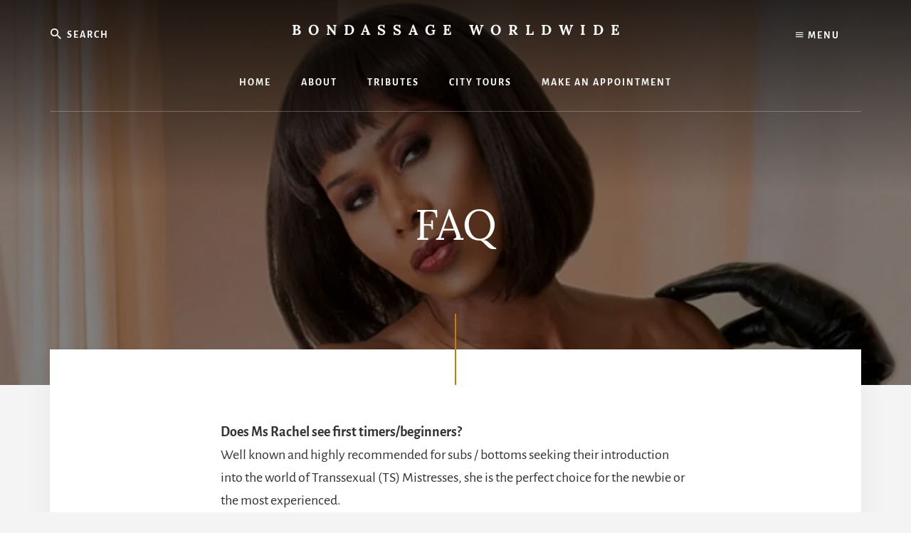

--- FILE ---
content_type: text/html; charset=UTF-8
request_url: https://bondassageworldwide.ch/faq/
body_size: 55294
content:
<!DOCTYPE html>
<html lang="en-US">
<head >
<meta charset="UTF-8" />
<meta name="viewport" content="width=device-width, initial-scale=1" />
<style>
#wpadminbar #wp-admin-bar-wccp_free_top_button .ab-icon:before {
	content: "\f160";
	color: #02CA02;
	top: 3px;
}
#wpadminbar #wp-admin-bar-wccp_free_top_button .ab-icon {
	transform: rotate(45deg);
}
</style>
<meta name='robots' content='index, follow, max-image-preview:large, max-snippet:-1, max-video-preview:-1' />

	<!-- This site is optimized with the Yoast SEO plugin v26.8 - https://yoast.com/product/yoast-seo-wordpress/ -->
	<title>FAQ - TS Rachel - Bondassage Worldwide - World&#039;s #1 TS Mistress</title>
<link rel='preconnect' href='//tsrachelbdsm.com' />
<link rel='preconnect' href='//www.theeroticreview.com' />
<link rel='preconnect' href='//www.eurogirlsescort.com' />

	<meta name="description" content="FAQ - TS Rachel answers the most relevant questions - TS Rachel&#039;s Nectar, Wardrobe, Dungeon etc. World&#039;s #1 TS Mistress" />
	<link rel="canonical" href="https://bondassageworldwide.ch/faq/" />
	<meta property="og:locale" content="en_US" />
	<meta property="og:type" content="article" />
	<meta property="og:title" content="FAQ - TS Rachel - Bondassage Worldwide - World&#039;s #1 TS Mistress" />
	<meta property="og:description" content="FAQ - TS Rachel answers the most relevant questions - TS Rachel&#039;s Nectar, Wardrobe, Dungeon etc. World&#039;s #1 TS Mistress" />
	<meta property="og:url" content="https://bondassageworldwide.ch/faq/" />
	<meta property="og:site_name" content="Bondassage Worldwide" />
	<meta property="article:modified_time" content="2021-06-15T06:19:28+00:00" />
	<meta name="twitter:card" content="summary_large_image" />
	<meta name="twitter:label1" content="Est. reading time" />
	<meta name="twitter:data1" content="3 minutes" />
	<script type="application/ld+json" class="yoast-schema-graph">{"@context":"https://schema.org","@graph":[{"@type":"WebPage","@id":"https://bondassageworldwide.ch/faq/","url":"https://bondassageworldwide.ch/faq/","name":"FAQ - TS Rachel - Bondassage Worldwide - World's #1 TS Mistress","isPartOf":{"@id":"https://bondassageworldwide.ch/#website"},"datePublished":"2021-06-13T05:44:42+00:00","dateModified":"2021-06-15T06:19:28+00:00","description":"FAQ - TS Rachel answers the most relevant questions - TS Rachel's Nectar, Wardrobe, Dungeon etc. World's #1 TS Mistress","breadcrumb":{"@id":"https://bondassageworldwide.ch/faq/#breadcrumb"},"inLanguage":"en-US","potentialAction":[{"@type":"ReadAction","target":["https://bondassageworldwide.ch/faq/"]}]},{"@type":"BreadcrumbList","@id":"https://bondassageworldwide.ch/faq/#breadcrumb","itemListElement":[{"@type":"ListItem","position":1,"name":"Home","item":"https://bondassageworldwide.ch/"},{"@type":"ListItem","position":2,"name":"FAQ"}]},{"@type":"WebSite","@id":"https://bondassageworldwide.ch/#website","url":"https://bondassageworldwide.ch/","name":"Bondassage Worldwide","description":"The Penultimate Sensual Experience with TS Rachel","potentialAction":[{"@type":"SearchAction","target":{"@type":"EntryPoint","urlTemplate":"https://bondassageworldwide.ch/?s={search_term_string}"},"query-input":{"@type":"PropertyValueSpecification","valueRequired":true,"valueName":"search_term_string"}}],"inLanguage":"en-US"}]}</script>
	<!-- / Yoast SEO plugin. -->


<link rel='dns-prefetch' href='//unpkg.com' />
<link rel='dns-prefetch' href='//use.fontawesome.com' />
<link rel='dns-prefetch' href='//www.googletagmanager.com' />
<link rel='dns-prefetch' href='//ez9qz4z8keq.exactdn.com' />
<link rel='preconnect' href='//ez9qz4z8keq.exactdn.com' />
<link rel='preconnect' href='//ez9qz4z8keq.exactdn.com' crossorigin />
<link rel="alternate" type="application/rss+xml" title="Bondassage Worldwide &raquo; Feed" href="https://bondassageworldwide.ch/feed/" />
<link rel="alternate" type="application/rss+xml" title="Bondassage Worldwide &raquo; Comments Feed" href="https://bondassageworldwide.ch/comments/feed/" />
<link rel="alternate" title="oEmbed (JSON)" type="application/json+oembed" href="https://bondassageworldwide.ch/wp-json/oembed/1.0/embed?url=https%3A%2F%2Fbondassageworldwide.ch%2Ffaq%2F" />
<link rel="alternate" title="oEmbed (XML)" type="text/xml+oembed" href="https://bondassageworldwide.ch/wp-json/oembed/1.0/embed?url=https%3A%2F%2Fbondassageworldwide.ch%2Ffaq%2F&#038;format=xml" />
<style id='wp-img-auto-sizes-contain-inline-css' type='text/css'>
img:is([sizes=auto i],[sizes^="auto," i]){contain-intrinsic-size:3000px 1500px}
/*# sourceURL=wp-img-auto-sizes-contain-inline-css */
</style>
<link rel='stylesheet' id='essence-pro-css' href='https://ez9qz4z8keq.exactdn.com/wp-content/themes/essence-pro/style.css?ver=1.0.2' type='text/css' media='all' />
<style id='essence-pro-inline-css' type='text/css'>


		.single .content .entry-content > p:first-of-type {
			font-size: 26px;
			font-size: 2.6rem;
			letter-spacing: -0.7px;
		}

		
/*# sourceURL=essence-pro-inline-css */
</style>
<style id='wp-emoji-styles-inline-css' type='text/css'>

	img.wp-smiley, img.emoji {
		display: inline !important;
		border: none !important;
		box-shadow: none !important;
		height: 1em !important;
		width: 1em !important;
		margin: 0 0.07em !important;
		vertical-align: -0.1em !important;
		background: none !important;
		padding: 0 !important;
	}
/*# sourceURL=wp-emoji-styles-inline-css */
</style>
<style id='classic-theme-styles-inline-css' type='text/css'>
/*! This file is auto-generated */
.wp-block-button__link{color:#fff;background-color:#32373c;border-radius:9999px;box-shadow:none;text-decoration:none;padding:calc(.667em + 2px) calc(1.333em + 2px);font-size:1.125em}.wp-block-file__button{background:#32373c;color:#fff;text-decoration:none}
/*# sourceURL=/wp-includes/css/classic-themes.min.css */
</style>
<link rel='stylesheet' id='essence-fonts-css' href='//ez9qz4z8keq.exactdn.com/easyio-fonts/css?family=Alegreya+Sans%3A400%2C400i%2C700%7CLora%3A400%2C700&#038;ver=1.0.2' type='text/css' media='all' />
<link rel='stylesheet' id='ionicons-css' href='//unpkg.com/ionicons@4.1.2/dist/css/ionicons.min.css?ver=1.0.2' type='text/css' media='all' />
<link rel='stylesheet' id='bfa-font-awesome-css' href='https://use.fontawesome.com/releases/v5.15.4/css/all.css?ver=2.0.3' type='text/css' media='all' />
<link rel='stylesheet' id='bfa-font-awesome-v4-shim-css' href='https://use.fontawesome.com/releases/v5.15.4/css/v4-shims.css?ver=2.0.3' type='text/css' media='all' />
<style id='bfa-font-awesome-v4-shim-inline-css' type='text/css'>

			@font-face {
				font-family: 'FontAwesome';
				src: url('https://use.fontawesome.com/releases/v5.15.4/webfonts/fa-brands-400.eot'),
				url('https://use.fontawesome.com/releases/v5.15.4/webfonts/fa-brands-400.eot?#iefix') format('embedded-opentype'),
				url('https://use.fontawesome.com/releases/v5.15.4/webfonts/fa-brands-400.woff2') format('woff2'),
				url('https://use.fontawesome.com/releases/v5.15.4/webfonts/fa-brands-400.woff') format('woff'),
				url('https://use.fontawesome.com/releases/v5.15.4/webfonts/fa-brands-400.ttf') format('truetype'),
				url('https://use.fontawesome.com/releases/v5.15.4/webfonts/fa-brands-400.svg#fontawesome') format('svg');
			}

			@font-face {
				font-family: 'FontAwesome';
				src: url('https://use.fontawesome.com/releases/v5.15.4/webfonts/fa-solid-900.eot'),
				url('https://use.fontawesome.com/releases/v5.15.4/webfonts/fa-solid-900.eot?#iefix') format('embedded-opentype'),
				url('https://use.fontawesome.com/releases/v5.15.4/webfonts/fa-solid-900.woff2') format('woff2'),
				url('https://use.fontawesome.com/releases/v5.15.4/webfonts/fa-solid-900.woff') format('woff'),
				url('https://use.fontawesome.com/releases/v5.15.4/webfonts/fa-solid-900.ttf') format('truetype'),
				url('https://use.fontawesome.com/releases/v5.15.4/webfonts/fa-solid-900.svg#fontawesome') format('svg');
			}

			@font-face {
				font-family: 'FontAwesome';
				src: url('https://use.fontawesome.com/releases/v5.15.4/webfonts/fa-regular-400.eot'),
				url('https://use.fontawesome.com/releases/v5.15.4/webfonts/fa-regular-400.eot?#iefix') format('embedded-opentype'),
				url('https://use.fontawesome.com/releases/v5.15.4/webfonts/fa-regular-400.woff2') format('woff2'),
				url('https://use.fontawesome.com/releases/v5.15.4/webfonts/fa-regular-400.woff') format('woff'),
				url('https://use.fontawesome.com/releases/v5.15.4/webfonts/fa-regular-400.ttf') format('truetype'),
				url('https://use.fontawesome.com/releases/v5.15.4/webfonts/fa-regular-400.svg#fontawesome') format('svg');
				unicode-range: U+F004-F005,U+F007,U+F017,U+F022,U+F024,U+F02E,U+F03E,U+F044,U+F057-F059,U+F06E,U+F070,U+F075,U+F07B-F07C,U+F080,U+F086,U+F089,U+F094,U+F09D,U+F0A0,U+F0A4-F0A7,U+F0C5,U+F0C7-F0C8,U+F0E0,U+F0EB,U+F0F3,U+F0F8,U+F0FE,U+F111,U+F118-F11A,U+F11C,U+F133,U+F144,U+F146,U+F14A,U+F14D-F14E,U+F150-F152,U+F15B-F15C,U+F164-F165,U+F185-F186,U+F191-F192,U+F1AD,U+F1C1-F1C9,U+F1CD,U+F1D8,U+F1E3,U+F1EA,U+F1F6,U+F1F9,U+F20A,U+F247-F249,U+F24D,U+F254-F25B,U+F25D,U+F267,U+F271-F274,U+F279,U+F28B,U+F28D,U+F2B5-F2B6,U+F2B9,U+F2BB,U+F2BD,U+F2C1-F2C2,U+F2D0,U+F2D2,U+F2DC,U+F2ED,U+F328,U+F358-F35B,U+F3A5,U+F3D1,U+F410,U+F4AD;
			}
		
/*# sourceURL=bfa-font-awesome-v4-shim-inline-css */
</style>
<script type="text/javascript" src="https://ez9qz4z8keq.exactdn.com/wp-includes/js/jquery/jquery.min.js?ver=3.7.1" id="jquery-core-js"></script>
<script type="text/javascript" src="https://ez9qz4z8keq.exactdn.com/wp-includes/js/jquery/jquery-migrate.min.js?ver=3.4.1" id="jquery-migrate-js"></script>
<link rel="https://api.w.org/" href="https://bondassageworldwide.ch/wp-json/" /><link rel="alternate" title="JSON" type="application/json" href="https://bondassageworldwide.ch/wp-json/wp/v2/pages/203" /><link rel="EditURI" type="application/rsd+xml" title="RSD" href="https://bondassageworldwide.ch/xmlrpc.php?rsd" />
<meta name="generator" content="WordPress 6.9" />
<link rel='shortlink' href='https://bondassageworldwide.ch/?p=203' />

		<!-- GA Google Analytics @ https://m0n.co/ga -->
		<script async src="https://www.googletagmanager.com/gtag/js?id=G-2GYEC5JJZ8"></script>
		<script>
			window.dataLayer = window.dataLayer || [];
			function gtag(){dataLayer.push(arguments);}
			gtag('js', new Date());
			gtag('config', 'G-2GYEC5JJZ8');
		</script>

	<meta name="generator" content="Site Kit by Google 1.168.0" /><script id="wpcp_disable_selection" type="text/javascript">
var image_save_msg='You are not allowed to save images!';
	var no_menu_msg='Context Menu disabled!';
	var smessage = "Content is protected !!";

function disableEnterKey(e)
{
	var elemtype = e.target.tagName;
	
	elemtype = elemtype.toUpperCase();
	
	if (elemtype == "TEXT" || elemtype == "TEXTAREA" || elemtype == "INPUT" || elemtype == "PASSWORD" || elemtype == "SELECT" || elemtype == "OPTION" || elemtype == "EMBED")
	{
		elemtype = 'TEXT';
	}
	
	if (e.ctrlKey){
     var key;
     if(window.event)
          key = window.event.keyCode;     //IE
     else
          key = e.which;     //firefox (97)
    //if (key != 17) alert(key);
     if (elemtype!= 'TEXT' && (key == 97 || key == 65 || key == 67 || key == 99 || key == 88 || key == 120 || key == 26 || key == 85  || key == 86 || key == 83 || key == 43 || key == 73))
     {
		if(wccp_free_iscontenteditable(e)) return true;
		show_wpcp_message('You are not allowed to copy content or view source');
		return false;
     }else
     	return true;
     }
}


/*For contenteditable tags*/
function wccp_free_iscontenteditable(e)
{
	var e = e || window.event; // also there is no e.target property in IE. instead IE uses window.event.srcElement
  	
	var target = e.target || e.srcElement;

	var elemtype = e.target.nodeName;
	
	elemtype = elemtype.toUpperCase();
	
	var iscontenteditable = "false";
		
	if(typeof target.getAttribute!="undefined" ) iscontenteditable = target.getAttribute("contenteditable"); // Return true or false as string
	
	var iscontenteditable2 = false;
	
	if(typeof target.isContentEditable!="undefined" ) iscontenteditable2 = target.isContentEditable; // Return true or false as boolean

	if(target.parentElement.isContentEditable) iscontenteditable2 = true;
	
	if (iscontenteditable == "true" || iscontenteditable2 == true)
	{
		if(typeof target.style!="undefined" ) target.style.cursor = "text";
		
		return true;
	}
}

////////////////////////////////////
function disable_copy(e)
{	
	var e = e || window.event; // also there is no e.target property in IE. instead IE uses window.event.srcElement
	
	var elemtype = e.target.tagName;
	
	elemtype = elemtype.toUpperCase();
	
	if (elemtype == "TEXT" || elemtype == "TEXTAREA" || elemtype == "INPUT" || elemtype == "PASSWORD" || elemtype == "SELECT" || elemtype == "OPTION" || elemtype == "EMBED")
	{
		elemtype = 'TEXT';
	}
	
	if(wccp_free_iscontenteditable(e)) return true;
	
	var isSafari = /Safari/.test(navigator.userAgent) && /Apple Computer/.test(navigator.vendor);
	
	var checker_IMG = '';
	if (elemtype == "IMG" && checker_IMG == 'checked' && e.detail >= 2) {show_wpcp_message(alertMsg_IMG);return false;}
	if (elemtype != "TEXT")
	{
		if (smessage !== "" && e.detail == 2)
			show_wpcp_message(smessage);
		
		if (isSafari)
			return true;
		else
			return false;
	}	
}

//////////////////////////////////////////
function disable_copy_ie()
{
	var e = e || window.event;
	var elemtype = window.event.srcElement.nodeName;
	elemtype = elemtype.toUpperCase();
	if(wccp_free_iscontenteditable(e)) return true;
	if (elemtype == "IMG") {show_wpcp_message(alertMsg_IMG);return false;}
	if (elemtype != "TEXT" && elemtype != "TEXTAREA" && elemtype != "INPUT" && elemtype != "PASSWORD" && elemtype != "SELECT" && elemtype != "OPTION" && elemtype != "EMBED")
	{
		return false;
	}
}	
function reEnable()
{
	return true;
}
document.onkeydown = disableEnterKey;
document.onselectstart = disable_copy_ie;
if(navigator.userAgent.indexOf('MSIE')==-1)
{
	document.onmousedown = disable_copy;
	document.onclick = reEnable;
}
function disableSelection(target)
{
    //For IE This code will work
    if (typeof target.onselectstart!="undefined")
    target.onselectstart = disable_copy_ie;
    
    //For Firefox This code will work
    else if (typeof target.style.MozUserSelect!="undefined")
    {target.style.MozUserSelect="none";}
    
    //All other  (ie: Opera) This code will work
    else
    target.onmousedown=function(){return false}
    target.style.cursor = "default";
}
//Calling the JS function directly just after body load
window.onload = function(){disableSelection(document.body);};

//////////////////special for safari Start////////////////
var onlongtouch;
var timer;
var touchduration = 1000; //length of time we want the user to touch before we do something

var elemtype = "";
function touchstart(e) {
	var e = e || window.event;
  // also there is no e.target property in IE.
  // instead IE uses window.event.srcElement
  	var target = e.target || e.srcElement;
	
	elemtype = window.event.srcElement.nodeName;
	
	elemtype = elemtype.toUpperCase();
	
	if(!wccp_pro_is_passive()) e.preventDefault();
	if (!timer) {
		timer = setTimeout(onlongtouch, touchduration);
	}
}

function touchend() {
    //stops short touches from firing the event
    if (timer) {
        clearTimeout(timer);
        timer = null;
    }
	onlongtouch();
}

onlongtouch = function(e) { //this will clear the current selection if anything selected
	
	if (elemtype != "TEXT" && elemtype != "TEXTAREA" && elemtype != "INPUT" && elemtype != "PASSWORD" && elemtype != "SELECT" && elemtype != "EMBED" && elemtype != "OPTION")	
	{
		if (window.getSelection) {
			if (window.getSelection().empty) {  // Chrome
			window.getSelection().empty();
			} else if (window.getSelection().removeAllRanges) {  // Firefox
			window.getSelection().removeAllRanges();
			}
		} else if (document.selection) {  // IE?
			document.selection.empty();
		}
		return false;
	}
};

document.addEventListener("DOMContentLoaded", function(event) { 
    window.addEventListener("touchstart", touchstart, false);
    window.addEventListener("touchend", touchend, false);
});

function wccp_pro_is_passive() {

  var cold = false,
  hike = function() {};

  try {
	  const object1 = {};
  var aid = Object.defineProperty(object1, 'passive', {
  get() {cold = true}
  });
  window.addEventListener('test', hike, aid);
  window.removeEventListener('test', hike, aid);
  } catch (e) {}

  return cold;
}
/*special for safari End*/
</script>
<script id="wpcp_disable_Right_Click" type="text/javascript">
document.ondragstart = function() { return false;}
	function nocontext(e) {
	   return false;
	}
	document.oncontextmenu = nocontext;
</script>
<style>
.unselectable
{
-moz-user-select:none;
-webkit-user-select:none;
cursor: default;
}
html
{
-webkit-touch-callout: none;
-webkit-user-select: none;
-khtml-user-select: none;
-moz-user-select: none;
-ms-user-select: none;
user-select: none;
-webkit-tap-highlight-color: rgba(0,0,0,0);
}
</style>
<script id="wpcp_css_disable_selection" type="text/javascript">
var e = document.getElementsByTagName('body')[0];
if(e)
{
	e.setAttribute('unselectable',"on");
}
</script>
<link rel="icon" href="https://ez9qz4z8keq.exactdn.com/wp-content/themes/essence-pro/images/favicon.ico" />
<link rel="pingback" href="https://bondassageworldwide.ch/xmlrpc.php" />
<style type="text/css">.recentcomments a{display:inline !important;padding:0 !important;margin:0 !important;}</style><noscript><style>.lazyload[data-src]{display:none !important;}</style></noscript><style>.lazyload{background-image:none !important;}.lazyload:before{background-image:none !important;}</style><style type="text/css">.header-hero { background-image: linear-gradient(0deg, rgba(0,0,0,0.5) 50%, rgba(0,0,0,0.85) 100%), url(https://ez9qz4z8keq.exactdn.com/wp-content/uploads/2022/08/cropped-TS-Rachel-Bondassage.jpg?strip=all); }</style><style id='global-styles-inline-css' type='text/css'>
:root{--wp--preset--aspect-ratio--square: 1;--wp--preset--aspect-ratio--4-3: 4/3;--wp--preset--aspect-ratio--3-4: 3/4;--wp--preset--aspect-ratio--3-2: 3/2;--wp--preset--aspect-ratio--2-3: 2/3;--wp--preset--aspect-ratio--16-9: 16/9;--wp--preset--aspect-ratio--9-16: 9/16;--wp--preset--color--black: #000000;--wp--preset--color--cyan-bluish-gray: #abb8c3;--wp--preset--color--white: #ffffff;--wp--preset--color--pale-pink: #f78da7;--wp--preset--color--vivid-red: #cf2e2e;--wp--preset--color--luminous-vivid-orange: #ff6900;--wp--preset--color--luminous-vivid-amber: #fcb900;--wp--preset--color--light-green-cyan: #7bdcb5;--wp--preset--color--vivid-green-cyan: #00d084;--wp--preset--color--pale-cyan-blue: #8ed1fc;--wp--preset--color--vivid-cyan-blue: #0693e3;--wp--preset--color--vivid-purple: #9b51e0;--wp--preset--gradient--vivid-cyan-blue-to-vivid-purple: linear-gradient(135deg,rgb(6,147,227) 0%,rgb(155,81,224) 100%);--wp--preset--gradient--light-green-cyan-to-vivid-green-cyan: linear-gradient(135deg,rgb(122,220,180) 0%,rgb(0,208,130) 100%);--wp--preset--gradient--luminous-vivid-amber-to-luminous-vivid-orange: linear-gradient(135deg,rgb(252,185,0) 0%,rgb(255,105,0) 100%);--wp--preset--gradient--luminous-vivid-orange-to-vivid-red: linear-gradient(135deg,rgb(255,105,0) 0%,rgb(207,46,46) 100%);--wp--preset--gradient--very-light-gray-to-cyan-bluish-gray: linear-gradient(135deg,rgb(238,238,238) 0%,rgb(169,184,195) 100%);--wp--preset--gradient--cool-to-warm-spectrum: linear-gradient(135deg,rgb(74,234,220) 0%,rgb(151,120,209) 20%,rgb(207,42,186) 40%,rgb(238,44,130) 60%,rgb(251,105,98) 80%,rgb(254,248,76) 100%);--wp--preset--gradient--blush-light-purple: linear-gradient(135deg,rgb(255,206,236) 0%,rgb(152,150,240) 100%);--wp--preset--gradient--blush-bordeaux: linear-gradient(135deg,rgb(254,205,165) 0%,rgb(254,45,45) 50%,rgb(107,0,62) 100%);--wp--preset--gradient--luminous-dusk: linear-gradient(135deg,rgb(255,203,112) 0%,rgb(199,81,192) 50%,rgb(65,88,208) 100%);--wp--preset--gradient--pale-ocean: linear-gradient(135deg,rgb(255,245,203) 0%,rgb(182,227,212) 50%,rgb(51,167,181) 100%);--wp--preset--gradient--electric-grass: linear-gradient(135deg,rgb(202,248,128) 0%,rgb(113,206,126) 100%);--wp--preset--gradient--midnight: linear-gradient(135deg,rgb(2,3,129) 0%,rgb(40,116,252) 100%);--wp--preset--font-size--small: 13px;--wp--preset--font-size--medium: 20px;--wp--preset--font-size--large: 36px;--wp--preset--font-size--x-large: 42px;--wp--preset--spacing--20: 0.44rem;--wp--preset--spacing--30: 0.67rem;--wp--preset--spacing--40: 1rem;--wp--preset--spacing--50: 1.5rem;--wp--preset--spacing--60: 2.25rem;--wp--preset--spacing--70: 3.38rem;--wp--preset--spacing--80: 5.06rem;--wp--preset--shadow--natural: 6px 6px 9px rgba(0, 0, 0, 0.2);--wp--preset--shadow--deep: 12px 12px 50px rgba(0, 0, 0, 0.4);--wp--preset--shadow--sharp: 6px 6px 0px rgba(0, 0, 0, 0.2);--wp--preset--shadow--outlined: 6px 6px 0px -3px rgb(255, 255, 255), 6px 6px rgb(0, 0, 0);--wp--preset--shadow--crisp: 6px 6px 0px rgb(0, 0, 0);}:where(.is-layout-flex){gap: 0.5em;}:where(.is-layout-grid){gap: 0.5em;}body .is-layout-flex{display: flex;}.is-layout-flex{flex-wrap: wrap;align-items: center;}.is-layout-flex > :is(*, div){margin: 0;}body .is-layout-grid{display: grid;}.is-layout-grid > :is(*, div){margin: 0;}:where(.wp-block-columns.is-layout-flex){gap: 2em;}:where(.wp-block-columns.is-layout-grid){gap: 2em;}:where(.wp-block-post-template.is-layout-flex){gap: 1.25em;}:where(.wp-block-post-template.is-layout-grid){gap: 1.25em;}.has-black-color{color: var(--wp--preset--color--black) !important;}.has-cyan-bluish-gray-color{color: var(--wp--preset--color--cyan-bluish-gray) !important;}.has-white-color{color: var(--wp--preset--color--white) !important;}.has-pale-pink-color{color: var(--wp--preset--color--pale-pink) !important;}.has-vivid-red-color{color: var(--wp--preset--color--vivid-red) !important;}.has-luminous-vivid-orange-color{color: var(--wp--preset--color--luminous-vivid-orange) !important;}.has-luminous-vivid-amber-color{color: var(--wp--preset--color--luminous-vivid-amber) !important;}.has-light-green-cyan-color{color: var(--wp--preset--color--light-green-cyan) !important;}.has-vivid-green-cyan-color{color: var(--wp--preset--color--vivid-green-cyan) !important;}.has-pale-cyan-blue-color{color: var(--wp--preset--color--pale-cyan-blue) !important;}.has-vivid-cyan-blue-color{color: var(--wp--preset--color--vivid-cyan-blue) !important;}.has-vivid-purple-color{color: var(--wp--preset--color--vivid-purple) !important;}.has-black-background-color{background-color: var(--wp--preset--color--black) !important;}.has-cyan-bluish-gray-background-color{background-color: var(--wp--preset--color--cyan-bluish-gray) !important;}.has-white-background-color{background-color: var(--wp--preset--color--white) !important;}.has-pale-pink-background-color{background-color: var(--wp--preset--color--pale-pink) !important;}.has-vivid-red-background-color{background-color: var(--wp--preset--color--vivid-red) !important;}.has-luminous-vivid-orange-background-color{background-color: var(--wp--preset--color--luminous-vivid-orange) !important;}.has-luminous-vivid-amber-background-color{background-color: var(--wp--preset--color--luminous-vivid-amber) !important;}.has-light-green-cyan-background-color{background-color: var(--wp--preset--color--light-green-cyan) !important;}.has-vivid-green-cyan-background-color{background-color: var(--wp--preset--color--vivid-green-cyan) !important;}.has-pale-cyan-blue-background-color{background-color: var(--wp--preset--color--pale-cyan-blue) !important;}.has-vivid-cyan-blue-background-color{background-color: var(--wp--preset--color--vivid-cyan-blue) !important;}.has-vivid-purple-background-color{background-color: var(--wp--preset--color--vivid-purple) !important;}.has-black-border-color{border-color: var(--wp--preset--color--black) !important;}.has-cyan-bluish-gray-border-color{border-color: var(--wp--preset--color--cyan-bluish-gray) !important;}.has-white-border-color{border-color: var(--wp--preset--color--white) !important;}.has-pale-pink-border-color{border-color: var(--wp--preset--color--pale-pink) !important;}.has-vivid-red-border-color{border-color: var(--wp--preset--color--vivid-red) !important;}.has-luminous-vivid-orange-border-color{border-color: var(--wp--preset--color--luminous-vivid-orange) !important;}.has-luminous-vivid-amber-border-color{border-color: var(--wp--preset--color--luminous-vivid-amber) !important;}.has-light-green-cyan-border-color{border-color: var(--wp--preset--color--light-green-cyan) !important;}.has-vivid-green-cyan-border-color{border-color: var(--wp--preset--color--vivid-green-cyan) !important;}.has-pale-cyan-blue-border-color{border-color: var(--wp--preset--color--pale-cyan-blue) !important;}.has-vivid-cyan-blue-border-color{border-color: var(--wp--preset--color--vivid-cyan-blue) !important;}.has-vivid-purple-border-color{border-color: var(--wp--preset--color--vivid-purple) !important;}.has-vivid-cyan-blue-to-vivid-purple-gradient-background{background: var(--wp--preset--gradient--vivid-cyan-blue-to-vivid-purple) !important;}.has-light-green-cyan-to-vivid-green-cyan-gradient-background{background: var(--wp--preset--gradient--light-green-cyan-to-vivid-green-cyan) !important;}.has-luminous-vivid-amber-to-luminous-vivid-orange-gradient-background{background: var(--wp--preset--gradient--luminous-vivid-amber-to-luminous-vivid-orange) !important;}.has-luminous-vivid-orange-to-vivid-red-gradient-background{background: var(--wp--preset--gradient--luminous-vivid-orange-to-vivid-red) !important;}.has-very-light-gray-to-cyan-bluish-gray-gradient-background{background: var(--wp--preset--gradient--very-light-gray-to-cyan-bluish-gray) !important;}.has-cool-to-warm-spectrum-gradient-background{background: var(--wp--preset--gradient--cool-to-warm-spectrum) !important;}.has-blush-light-purple-gradient-background{background: var(--wp--preset--gradient--blush-light-purple) !important;}.has-blush-bordeaux-gradient-background{background: var(--wp--preset--gradient--blush-bordeaux) !important;}.has-luminous-dusk-gradient-background{background: var(--wp--preset--gradient--luminous-dusk) !important;}.has-pale-ocean-gradient-background{background: var(--wp--preset--gradient--pale-ocean) !important;}.has-electric-grass-gradient-background{background: var(--wp--preset--gradient--electric-grass) !important;}.has-midnight-gradient-background{background: var(--wp--preset--gradient--midnight) !important;}.has-small-font-size{font-size: var(--wp--preset--font-size--small) !important;}.has-medium-font-size{font-size: var(--wp--preset--font-size--medium) !important;}.has-large-font-size{font-size: var(--wp--preset--font-size--large) !important;}.has-x-large-font-size{font-size: var(--wp--preset--font-size--x-large) !important;}
/*# sourceURL=global-styles-inline-css */
</style>
</head>
<body class="wp-singular page-template-default page page-id-203 wp-theme-genesis wp-child-theme-essence-pro unselectable custom-header header-image header-full-width full-width-content genesis-breadcrumbs-hidden header-menu"><div class="site-container"><ul class="genesis-skip-link"><li><a href="#hero-page-title" class="screen-reader-shortcut"> Skip to content</a></li><li><a href="#after-content-featured" class="screen-reader-shortcut"> Skip to footer</a></li></ul><div class="header-hero"><header class="site-header"><div class="wrap"><div class="off-screen-menu off-screen-content"><div class="off-screen-container"><div class="off-screen-wrapper"><div class="wrap"><button class="toggle-off-screen-menu-area close">X</button><nav class="nav-off-screen" itemscope itemtype="https://schema.org/SiteNavigationElement"><ul id="menu-off-screen" class="menu genesis-nav-menu js-superfish"><li id="menu-item-461" class="menu-item menu-item-type-post_type menu-item-object-page menu-item-461"><a href="https://bondassageworldwide.ch/gallery/"><span >Please Enjoy Some of My Photos</span></a></li>
<li id="menu-item-587" class="menu-item menu-item-type-post_type menu-item-object-page menu-item-587"><a href="https://bondassageworldwide.ch/cohorts/"><span >Cohorts</span></a></li>
<li id="menu-item-793" class="menu-item menu-item-type-post_type menu-item-object-page menu-item-793"><a href="https://bondassageworldwide.ch/videos-with-ts-rachel/"><span >Videos with TS Rachel</span></a></li>
</ul></nav></div></div></div></div><div class="header-right"><button class="off-screen-item toggle-off-screen-menu-area"><i class="icon ion-md-menu"></i> Menu</button></div><div class="header-left"><form class="search-form" method="get" action="https://bondassageworldwide.ch/" role="search"><label class="search-form-label screen-reader-text" for="searchform-1">Search</label><input class="search-form-input" type="search" name="s" id="searchform-1" placeholder="Search"><input class="search-form-submit" type="submit" value="Search"><meta content="https://bondassageworldwide.ch/?s={s}"></form></div><div class="title-area"><p class="site-title"><a href="https://bondassageworldwide.ch/">Bondassage Worldwide</a></p><p class="site-description">The Penultimate Sensual Experience with TS Rachel</p></div><nav class="nav-primary" aria-label="Main" id="genesis-nav-primary"><div class="wrap"><ul id="menu-header-menu" class="menu genesis-nav-menu menu-primary js-superfish"><li id="menu-item-97" class="menu-item menu-item-type-post_type menu-item-object-page menu-item-home menu-item-97"><a href="https://bondassageworldwide.ch/"><span >Home</span></a></li>
<li id="menu-item-136" class="menu-item menu-item-type-post_type menu-item-object-page menu-item-136"><a href="https://bondassageworldwide.ch/ts-escort-in-chicago-ts-rachel/"><span >About</span></a></li>
<li id="menu-item-572" class="menu-item menu-item-type-post_type menu-item-object-page menu-item-572"><a href="https://bondassageworldwide.ch/tributes-for-ts-rachel/"><span >Tributes</span></a></li>
<li id="menu-item-349" class="menu-item menu-item-type-post_type menu-item-object-page menu-item-349"><a href="https://bondassageworldwide.ch/city-tours/"><span >City Tours</span></a></li>
<li id="menu-item-111" class="menu-item menu-item-type-post_type menu-item-object-page menu-item-111"><a href="https://bondassageworldwide.ch/make-an-appointment-with-ts-rachel/"><span >Make An Appointment</span></a></li>
</ul></div></nav></div></header><div class="hero-page-title" id="hero-page-title"><div class="wrap"><header class="entry-header"><h1 class="entry-title">FAQ</h1>
</header></div></div></div><div class="site-inner"><div class="content-sidebar-wrap"><main class="content" id="genesis-content"><article class="post-203 page type-page status-publish entry" aria-label="FAQ" itemref="hero-page-title"><div class="entry-content"><p><strong>Does Ms Rachel see first timers/beginners?</strong><br />
Well known and highly recommended for subs / bottoms seeking their introduction into the world of Transsexual (TS) Mistresses, she is the perfect choice for the newbie or the most experienced.<br />
<strong><br />
What type of gentleman does Mistress prefer to see?&nbsp;</strong><br />
Mistress does not have a particular type, but she does know she loves a gentleman who is kind, respectful, obedient, honest about what he wants and understands that arriving properly prepared for play insures a satisfying encounter for all parties involved.<br />
<strong><br />
Can Mistress produce &#8220;nectar&#8221;?&nbsp;</strong><br />
YES &#8230; absolutely, but she does not guarantee that. The totality of a quality time with a good fully functional Mistress is just not that one aspect, but also the other intimacies that qualify as a fulfilling experience.&nbsp; Also let&#8217;s be honest, Mistress is only human and can not do that with every sub and be available for the next rendezvous, if nectar is of importance we suggest at least a 3 hour session.<br />
<strong><br />
Is Mistress available for fetish or role play scenes?</strong><br />
Of course! She adores fetish and role play scenarios and is quite the improvisational player &#8230; she will astound you &#8230; she will surely push your limits.<br />
<strong><br />
Can I request a certain outfit?&nbsp;</strong><br />
Ms Rachel has an extensive wardrobe &amp; footwear collection and if she can, she will do her best to fulfill your fantasy, please be advised that when she travels her wardrobe choices are limited.&nbsp; Though many gentlemen bring her quality fetish wear they wish to see her in.</p>
<p><strong>Does Mistress have a dungeon?&nbsp;</strong><br />
Yes and fully stocked with props, toys and devices, but feel free to bring anything new and in an unopened / sealed package that might make your experience more memorable!<br />
<strong><br />
Does Ms&nbsp;</strong><strong>Rachel have any hard limits?&nbsp;</strong><br />
She is not into blood or scat (so please come properly prepared /douched for anal play).&nbsp; We can provide links to sites that explain the process or she can incorporate enema training it into the scene.<br />
<strong><br />
Is Ms Rachel available for out~calls as well?</strong><br />
A minimum of 3 hrs is required for all outcalls within 30 min of city center. A travel fee is required for local meetings is required. When on tour, taxi fee applies.<br />
<strong><br />
Is Ms Rachel ever a &#8220;switch&#8221;?</strong><br />
No and those who try to also &#8220;top from the bottom&#8221; are not suitable guests.</p>
<p><strong>Does Mistress have other Dommes / Doms she can bring along to a rendezvous?&nbsp;</strong><br />
She is known and well reviewed for her duo and trio encounters, most famously with female provider Hollie of Miami (switch), but she also has male and other female Tops she can invite as well.</p>
<p>Of course, and we are happy to suggest someone qualified if available in Chicago or the city she is currently in.<br />
<strong><br />
Does Ms Rachel see couples?</strong><br />
YES &#8230; only in her Bondassage® and Elysium® sessions for couples.<br />
<strong><br />
Why can I not speak to her directly?</strong><br />
Mistress, like her guests, enjoys her privacy and discretion; thus her decision to work for a world class international companion agency. A brief conversation can be arranged only for those gentlemen seeking a&nbsp;rendezvous of 12 hrs or longer.<br />
<strong><br />
What if I chicken out or cancel at the last minute?</strong><br />
Please keep in mind, that this is a business appointment and though the business is pleasure an appointment with Ms Rachel is an appointment like any other. Be respectful of her time and if you need to cancel, please cancel with at least 24 hours notice (this give us the opportunity to possibly book her with someone who is serious, sincere and ready to follow through). If proper notice is not given, no future opportunity to meet Ms Rachel will be granted unless the missed rendezvous has been paid in full.</p>
</div></article></main></div></div><div id="after-content-featured" class="after-content-featured"><div class="flexible-widgets widget-area  widget-halves"><div class="wrap"><section id="featured-page-2" class="widget featured-content featuredpage"><div class="widget-wrap"><article class="post-79 page type-page status-publish has-post-thumbnail entry" aria-label="#1 TS Escort &#8211; TS Rachel"><a href="https://bondassageworldwide.ch/ts-escort-in-chicago-ts-rachel/" class="alignnone" aria-hidden="true" tabindex="-1"><img width="800" height="400" src="https://ez9qz4z8keq.exactdn.com/wp-content/uploads/2018/07/TS-Rachel-Bondassage-Worldwide-TS-Domina-800x400.jpg?strip=all&lazy=1" class="entry-image attachment-page lazyload" alt="TS Rachel in Indianapolis ~ Sensual Dominatrix Indianapolis, TS Escort Indianapolis, sensual Domina Indianapolis, bondassage Indianapolis, elysium Indianapolis, dominatrix Indianapolis" decoding="async"   data-src="https://ez9qz4z8keq.exactdn.com/wp-content/uploads/2018/07/TS-Rachel-Bondassage-Worldwide-TS-Domina-800x400.jpg?strip=all" loading="lazy" data-srcset="https://ez9qz4z8keq.exactdn.com/wp-content/uploads/2018/07/TS-Rachel-Bondassage-Worldwide-TS-Domina-800x400.jpg?strip=all 800w, https://ez9qz4z8keq.exactdn.com/wp-content/uploads/2018/07/TS-Rachel-Bondassage-Worldwide-TS-Domina-1600x800.jpg?strip=all 1600w, https://ez9qz4z8keq.exactdn.com/wp-content/uploads/2018/07/TS-Rachel-Bondassage-Worldwide-TS-Domina.jpg?strip=all&amp;zoom=0.2&amp;resize=800%2C400 160w, https://ez9qz4z8keq.exactdn.com/wp-content/uploads/2018/07/TS-Rachel-Bondassage-Worldwide-TS-Domina.jpg?strip=all&amp;zoom=0.4&amp;resize=800%2C400 320w, https://ez9qz4z8keq.exactdn.com/wp-content/uploads/2018/07/TS-Rachel-Bondassage-Worldwide-TS-Domina.jpg?strip=all&amp;zoom=0.6&amp;resize=800%2C400 480w, https://ez9qz4z8keq.exactdn.com/wp-content/uploads/2018/07/TS-Rachel-Bondassage-Worldwide-TS-Domina.jpg?strip=all&amp;zoom=0.8&amp;resize=800%2C400 640w" data-sizes="auto" data-eio-rwidth="800" data-eio-rheight="400" /><noscript><img width="800" height="400" src="https://ez9qz4z8keq.exactdn.com/wp-content/uploads/2018/07/TS-Rachel-Bondassage-Worldwide-TS-Domina-800x400.jpg?strip=all" class="entry-image attachment-page" alt="TS Rachel in Indianapolis ~ Sensual Dominatrix Indianapolis, TS Escort Indianapolis, sensual Domina Indianapolis, bondassage Indianapolis, elysium Indianapolis, dominatrix Indianapolis" decoding="async" srcset="https://ez9qz4z8keq.exactdn.com/wp-content/uploads/2018/07/TS-Rachel-Bondassage-Worldwide-TS-Domina-800x400.jpg?strip=all 800w, https://ez9qz4z8keq.exactdn.com/wp-content/uploads/2018/07/TS-Rachel-Bondassage-Worldwide-TS-Domina-1600x800.jpg?strip=all 1600w, https://ez9qz4z8keq.exactdn.com/wp-content/uploads/2018/07/TS-Rachel-Bondassage-Worldwide-TS-Domina.jpg?strip=all&amp;zoom=0.2&amp;resize=800%2C400 160w, https://ez9qz4z8keq.exactdn.com/wp-content/uploads/2018/07/TS-Rachel-Bondassage-Worldwide-TS-Domina.jpg?strip=all&amp;zoom=0.4&amp;resize=800%2C400 320w, https://ez9qz4z8keq.exactdn.com/wp-content/uploads/2018/07/TS-Rachel-Bondassage-Worldwide-TS-Domina.jpg?strip=all&amp;zoom=0.6&amp;resize=800%2C400 480w, https://ez9qz4z8keq.exactdn.com/wp-content/uploads/2018/07/TS-Rachel-Bondassage-Worldwide-TS-Domina.jpg?strip=all&amp;zoom=0.8&amp;resize=800%2C400 640w" sizes="(max-width: 800px) 100vw, 800px" data-eio="l" /></noscript></a><header class="entry-header"><h4 class="entry-title"><a href="https://bondassageworldwide.ch/ts-escort-in-chicago-ts-rachel/">#1 TS Escort &#8211; TS Rachel</a></h4></header></article></div></section>
<section id="featured-page-3" class="widget featured-content featuredpage"><div class="widget-wrap"><article class="post-71 page type-page status-publish has-post-thumbnail entry" aria-label="Make An Appointment with TS Rachel"><a href="https://bondassageworldwide.ch/make-an-appointment-with-ts-rachel/" class="alignnone" aria-hidden="true" tabindex="-1"><img width="800" height="400" src="https://ez9qz4z8keq.exactdn.com/wp-content/uploads/2023/03/TS-Rachel-Book-An-Appointment-800x400.jpg?strip=all&lazy=1" class="entry-image attachment-page lazyload" alt="" decoding="async"   data-src="https://ez9qz4z8keq.exactdn.com/wp-content/uploads/2023/03/TS-Rachel-Book-An-Appointment-800x400.jpg?strip=all" loading="lazy" data-srcset="https://ez9qz4z8keq.exactdn.com/wp-content/uploads/2023/03/TS-Rachel-Book-An-Appointment-800x400.jpg?strip=all 800w, https://ez9qz4z8keq.exactdn.com/wp-content/uploads/2023/03/TS-Rachel-Book-An-Appointment-1600x800.jpg?strip=all 1600w, https://ez9qz4z8keq.exactdn.com/wp-content/uploads/2023/03/TS-Rachel-Book-An-Appointment.jpg?strip=all&amp;zoom=0.2&amp;resize=800%2C400 160w, https://ez9qz4z8keq.exactdn.com/wp-content/uploads/2023/03/TS-Rachel-Book-An-Appointment.jpg?strip=all&amp;zoom=0.4&amp;resize=800%2C400 320w, https://ez9qz4z8keq.exactdn.com/wp-content/uploads/2023/03/TS-Rachel-Book-An-Appointment.jpg?strip=all&amp;zoom=0.6&amp;resize=800%2C400 480w, https://ez9qz4z8keq.exactdn.com/wp-content/uploads/2023/03/TS-Rachel-Book-An-Appointment.jpg?strip=all&amp;zoom=0.8&amp;resize=800%2C400 640w" data-sizes="auto" data-eio-rwidth="800" data-eio-rheight="400" /><noscript><img width="800" height="400" src="https://ez9qz4z8keq.exactdn.com/wp-content/uploads/2023/03/TS-Rachel-Book-An-Appointment-800x400.jpg?strip=all" class="entry-image attachment-page" alt="" decoding="async" srcset="https://ez9qz4z8keq.exactdn.com/wp-content/uploads/2023/03/TS-Rachel-Book-An-Appointment-800x400.jpg?strip=all 800w, https://ez9qz4z8keq.exactdn.com/wp-content/uploads/2023/03/TS-Rachel-Book-An-Appointment-1600x800.jpg?strip=all 1600w, https://ez9qz4z8keq.exactdn.com/wp-content/uploads/2023/03/TS-Rachel-Book-An-Appointment.jpg?strip=all&amp;zoom=0.2&amp;resize=800%2C400 160w, https://ez9qz4z8keq.exactdn.com/wp-content/uploads/2023/03/TS-Rachel-Book-An-Appointment.jpg?strip=all&amp;zoom=0.4&amp;resize=800%2C400 320w, https://ez9qz4z8keq.exactdn.com/wp-content/uploads/2023/03/TS-Rachel-Book-An-Appointment.jpg?strip=all&amp;zoom=0.6&amp;resize=800%2C400 480w, https://ez9qz4z8keq.exactdn.com/wp-content/uploads/2023/03/TS-Rachel-Book-An-Appointment.jpg?strip=all&amp;zoom=0.8&amp;resize=800%2C400 640w" sizes="(max-width: 800px) 100vw, 800px" data-eio="l" /></noscript></a><header class="entry-header"><h4 class="entry-title"><a href="https://bondassageworldwide.ch/make-an-appointment-with-ts-rachel/">Make An Appointment with TS Rachel</a></h4></header></article></div></section>
</div></div></div><div id="footer-cta" class="footer-cta"><div class="wrap"><div class="widget-area"><section id="text-2" class="widget widget_text"><div class="widget-wrap">			<div class="textwidget"><h4 style="text-align: center;"><a href="https://www.theeroticreview.com/reviews/show.asp?id=84413" target="_blank" rel="noopener"><img decoding="async" class="alignnone lazyload" src="[data-uri]" alt="" width="468" height="60" border="0" data-src="https://www.theeroticreview.com/ads/Banners/TER_468x60_AA.jpg" data-eio-rwidth="468" data-eio-rheight="60" /><noscript><img decoding="async" class="alignnone" src="https://www.theeroticreview.com/ads/Banners/TER_468x60_AA.jpg" alt="" width="468" height="60" border="0" data-eio="l" /></noscript></a></h4>
<p>&nbsp;</p>
<p><a href="https://twitter.com/TSRachelSmithe" target="_blank" rel="noopener noreferrer"><img decoding="async" class="alignnone wp-image-894 size-full lazyload" src="[data-uri]" alt="" width="100" height="75" data-src="https://tsrachelbdsm.com/wp-content/uploads/2020/07/twitter-logo.png" data-eio-rwidth="100" data-eio-rheight="75" /><noscript><img decoding="async" class="alignnone wp-image-894 size-full" src="https://tsrachelbdsm.com/wp-content/uploads/2020/07/twitter-logo.png" alt="" width="100" height="75" data-eio="l" /></noscript></a></p>
<p><a href="https://maturesensual.sexy/listings/ts-rachel-chicago-il-usa/" target="_blank" rel="noopener noreferrer"><img decoding="async" class="alignnone wp-image-893 lazyload" src="[data-uri]" alt="" width="100" height="100" data-src="https://tsrachelbdsm.com/wp-content/uploads/2020/07/mature-sensual.png" data-eio-rwidth="100" data-eio-rheight="100" /><noscript><img decoding="async" class="alignnone wp-image-893" src="https://tsrachelbdsm.com/wp-content/uploads/2020/07/mature-sensual.png" alt="" width="100" height="100" data-eio="l" /></noscript></a></p>
<p><a href="https://www.realescort.se/blogs" target="_blank" rel="noopener noreferrer"><img decoding="async" class="alignnone size-full wp-image-895 lazyload" src="[data-uri]" alt="" width="100" height="100" data-src="https://tsrachelbdsm.com/wp-content/uploads/2022/07/real-escort.jpg" data-eio-rwidth="100" data-eio-rheight="100" /><noscript><img decoding="async" class="alignnone size-full wp-image-895" src="https://tsrachelbdsm.com/wp-content/uploads/2022/07/real-escort.jpg" alt="" width="100" height="100" data-eio="l" /></noscript></a></p>
<p><a href="https://preferred411.com/P63169" target="_blank" rel="noopener noreferrer"><img decoding="async" class="alignnone size-full wp-image-897 lazyload" src="[data-uri]" alt="" width="109" height="119" data-src="https://tsrachelbdsm.com/wp-content/uploads/2020/07/preferredSeal_411.png" data-eio-rwidth="109" data-eio-rheight="119" /><noscript><img decoding="async" class="alignnone size-full wp-image-897" src="https://tsrachelbdsm.com/wp-content/uploads/2020/07/preferredSeal_411.png" alt="" width="109" height="119" data-eio="l" /></noscript></a></p>
<p><a href="https://www.instagram.com/tsrachelsmithe/" target="_blank" rel="noopener noreferrer"><img decoding="async" class="alignnone size-full wp-image-898 lazyload" src="[data-uri]" alt="" width="100" height="100" data-src="https://tsrachelbdsm.com/wp-content/uploads/2020/07/instagram-logo.png" data-eio-rwidth="100" data-eio-rheight="100" /><noscript><img decoding="async" class="alignnone size-full wp-image-898" src="https://tsrachelbdsm.com/wp-content/uploads/2020/07/instagram-logo.png" alt="" width="100" height="100" data-eio="l" /></noscript></a></p>
<p><a href="https://www.eurogirlsescort.com" target="_blank" title="EuroGirlsEscort.com"><img decoding="async" src="[data-uri]" alt="EuroGirlsEscort.com" title="EuroGirlsEscort.com" data-src="https://www.eurogirlsescort.com/dist/images/banners/468X60.jpg" class="lazyload"><noscript><img decoding="async" src="https://www.eurogirlsescort.com/dist/images/banners/468X60.jpg" alt="EuroGirlsEscort.com" title="EuroGirlsEscort.com" data-eio="l"></noscript></a></p>
</div>
		</div></section>
</div></div></div><footer class="site-footer"><div class="wrap"><p>Copyright &#xA9;&nbsp;2026 ~<a href="http://bondassageworldwide.ch">bondassageworldwide</a></p></div></footer></div><script type="speculationrules">
{"prefetch":[{"source":"document","where":{"and":[{"href_matches":"/*"},{"not":{"href_matches":["/wp-*.php","/wp-admin/*","/wp-content/uploads/*","/wp-content/*","/wp-content/plugins/*","/wp-content/themes/essence-pro/*","/wp-content/themes/genesis/*","/*\\?(.+)"]}},{"not":{"selector_matches":"a[rel~=\"nofollow\"]"}},{"not":{"selector_matches":".no-prefetch, .no-prefetch a"}}]},"eagerness":"conservative"}]}
</script>
	<div id="wpcp-error-message" class="msgmsg-box-wpcp hideme"><span>error: </span>Content is protected !!</div>
	<script>
	var timeout_result;
	function show_wpcp_message(smessage)
	{
		if (smessage !== "")
			{
			var smessage_text = '<span>Alert: </span>'+smessage;
			document.getElementById("wpcp-error-message").innerHTML = smessage_text;
			document.getElementById("wpcp-error-message").className = "msgmsg-box-wpcp warning-wpcp showme";
			clearTimeout(timeout_result);
			timeout_result = setTimeout(hide_message, 3000);
			}
	}
	function hide_message()
	{
		document.getElementById("wpcp-error-message").className = "msgmsg-box-wpcp warning-wpcp hideme";
	}
	</script>
		<style>
	@media print {
	body * {display: none !important;}
		body:after {
		content: "You are not allowed to print preview this page, Thank you"; }
	}
	</style>
		<style type="text/css">
	#wpcp-error-message {
	    direction: ltr;
	    text-align: center;
	    transition: opacity 900ms ease 0s;
	    z-index: 99999999;
	}
	.hideme {
    	opacity:0;
    	visibility: hidden;
	}
	.showme {
    	opacity:1;
    	visibility: visible;
	}
	.msgmsg-box-wpcp {
		border:1px solid #f5aca6;
		border-radius: 10px;
		color: #555;
		font-family: Tahoma;
		font-size: 11px;
		margin: 10px;
		padding: 10px 36px;
		position: fixed;
		width: 255px;
		top: 50%;
  		left: 50%;
  		margin-top: -10px;
  		margin-left: -130px;
  		-webkit-box-shadow: 0px 0px 34px 2px rgba(242,191,191,1);
		-moz-box-shadow: 0px 0px 34px 2px rgba(242,191,191,1);
		box-shadow: 0px 0px 34px 2px rgba(242,191,191,1);
	}
	.msgmsg-box-wpcp span {
		font-weight:bold;
		text-transform:uppercase;
	}
		.warning-wpcp {
		background:#ffecec url('https://ez9qz4z8keq.exactdn.com/wp-content/plugins/wp-content-copy-protector/images/warning.png?strip=all') no-repeat 10px 50%;
	}
    </style>
<script type="text/javascript" id="eio-lazy-load-js-before">
/* <![CDATA[ */
var eio_lazy_vars = {"exactdn_domain":"ez9qz4z8keq.exactdn.com","skip_autoscale":0,"bg_min_dpr":1.100000000000000088817841970012523233890533447265625,"threshold":0,"use_dpr":1};
//# sourceURL=eio-lazy-load-js-before
/* ]]> */
</script>
<script type="text/javascript" src="https://ez9qz4z8keq.exactdn.com/wp-content/plugins/ewww-image-optimizer/includes/lazysizes.min.js?ver=831" id="eio-lazy-load-js" async="async" data-wp-strategy="async"></script>
<script type="text/javascript" src="https://ez9qz4z8keq.exactdn.com/wp-includes/js/hoverIntent.min.js?ver=1.10.2" id="hoverIntent-js"></script>
<script type="text/javascript" src="https://ez9qz4z8keq.exactdn.com/wp-content/themes/genesis/lib/js/menu/superfish.min.js?ver=1.7.10" id="superfish-js"></script>
<script type="text/javascript" src="https://ez9qz4z8keq.exactdn.com/wp-content/themes/genesis/lib/js/menu/superfish.args.min.js?ver=3.6.1" id="superfish-args-js"></script>
<script type="text/javascript" src="https://ez9qz4z8keq.exactdn.com/wp-content/themes/genesis/lib/js/skip-links.min.js?ver=3.6.1" id="skip-links-js"></script>
<script type="text/javascript" src="https://ez9qz4z8keq.exactdn.com/wp-content/themes/essence-pro/js/jquery.matchHeight.min.js?ver=1.0.2" id="essence-match-height-js"></script>
<script type="text/javascript" id="essence-match-height-js-after">
/* <![CDATA[ */
jQuery(document).ready( function() { jQuery( '.half-width-entries .content .entry, .flexible-widgets .entry, .pricing-table > div' ).matchHeight(); });
jQuery(document).ready( function() { jQuery( '.content, .sidebar' ).matchHeight({ property: 'min-height' }); });
//# sourceURL=essence-match-height-js-after
/* ]]> */
</script>
<script type="text/javascript" src="https://ez9qz4z8keq.exactdn.com/wp-content/themes/essence-pro/js/global.js?ver=1.0.2" id="global-js-js"></script>
<script type="text/javascript" id="essence-responsive-menu-js-extra">
/* <![CDATA[ */
var genesis_responsive_menu = {"mainMenu":"Menu","menuIconClass":"ionicons-before ion-ios-menu","subMenu":"Submenu","subMenuIconClass":"ionicons-before ion-ios-arrow-down","menuClasses":{"combine":[".nav-primary",".nav-off-screen"],"others":[]}};
//# sourceURL=essence-responsive-menu-js-extra
/* ]]> */
</script>
<script type="text/javascript" src="https://ez9qz4z8keq.exactdn.com/wp-content/themes/essence-pro/js/responsive-menus.min.js?ver=1.0.2" id="essence-responsive-menu-js"></script>
<script id="wp-emoji-settings" type="application/json">
{"baseUrl":"https://s.w.org/images/core/emoji/17.0.2/72x72/","ext":".png","svgUrl":"https://s.w.org/images/core/emoji/17.0.2/svg/","svgExt":".svg","source":{"concatemoji":"https://ez9qz4z8keq.exactdn.com/wp-includes/js/wp-emoji-release.min.js?ver=6.9"}}
</script>
<script type="module">
/* <![CDATA[ */
/*! This file is auto-generated */
const a=JSON.parse(document.getElementById("wp-emoji-settings").textContent),o=(window._wpemojiSettings=a,"wpEmojiSettingsSupports"),s=["flag","emoji"];function i(e){try{var t={supportTests:e,timestamp:(new Date).valueOf()};sessionStorage.setItem(o,JSON.stringify(t))}catch(e){}}function c(e,t,n){e.clearRect(0,0,e.canvas.width,e.canvas.height),e.fillText(t,0,0);t=new Uint32Array(e.getImageData(0,0,e.canvas.width,e.canvas.height).data);e.clearRect(0,0,e.canvas.width,e.canvas.height),e.fillText(n,0,0);const a=new Uint32Array(e.getImageData(0,0,e.canvas.width,e.canvas.height).data);return t.every((e,t)=>e===a[t])}function p(e,t){e.clearRect(0,0,e.canvas.width,e.canvas.height),e.fillText(t,0,0);var n=e.getImageData(16,16,1,1);for(let e=0;e<n.data.length;e++)if(0!==n.data[e])return!1;return!0}function u(e,t,n,a){switch(t){case"flag":return n(e,"\ud83c\udff3\ufe0f\u200d\u26a7\ufe0f","\ud83c\udff3\ufe0f\u200b\u26a7\ufe0f")?!1:!n(e,"\ud83c\udde8\ud83c\uddf6","\ud83c\udde8\u200b\ud83c\uddf6")&&!n(e,"\ud83c\udff4\udb40\udc67\udb40\udc62\udb40\udc65\udb40\udc6e\udb40\udc67\udb40\udc7f","\ud83c\udff4\u200b\udb40\udc67\u200b\udb40\udc62\u200b\udb40\udc65\u200b\udb40\udc6e\u200b\udb40\udc67\u200b\udb40\udc7f");case"emoji":return!a(e,"\ud83e\u1fac8")}return!1}function f(e,t,n,a){let r;const o=(r="undefined"!=typeof WorkerGlobalScope&&self instanceof WorkerGlobalScope?new OffscreenCanvas(300,150):document.createElement("canvas")).getContext("2d",{willReadFrequently:!0}),s=(o.textBaseline="top",o.font="600 32px Arial",{});return e.forEach(e=>{s[e]=t(o,e,n,a)}),s}function r(e){var t=document.createElement("script");t.src=e,t.defer=!0,document.head.appendChild(t)}a.supports={everything:!0,everythingExceptFlag:!0},new Promise(t=>{let n=function(){try{var e=JSON.parse(sessionStorage.getItem(o));if("object"==typeof e&&"number"==typeof e.timestamp&&(new Date).valueOf()<e.timestamp+604800&&"object"==typeof e.supportTests)return e.supportTests}catch(e){}return null}();if(!n){if("undefined"!=typeof Worker&&"undefined"!=typeof OffscreenCanvas&&"undefined"!=typeof URL&&URL.createObjectURL&&"undefined"!=typeof Blob)try{var e="postMessage("+f.toString()+"("+[JSON.stringify(s),u.toString(),c.toString(),p.toString()].join(",")+"));",a=new Blob([e],{type:"text/javascript"});const r=new Worker(URL.createObjectURL(a),{name:"wpTestEmojiSupports"});return void(r.onmessage=e=>{i(n=e.data),r.terminate(),t(n)})}catch(e){}i(n=f(s,u,c,p))}t(n)}).then(e=>{for(const n in e)a.supports[n]=e[n],a.supports.everything=a.supports.everything&&a.supports[n],"flag"!==n&&(a.supports.everythingExceptFlag=a.supports.everythingExceptFlag&&a.supports[n]);var t;a.supports.everythingExceptFlag=a.supports.everythingExceptFlag&&!a.supports.flag,a.supports.everything||((t=a.source||{}).concatemoji?r(t.concatemoji):t.wpemoji&&t.twemoji&&(r(t.twemoji),r(t.wpemoji)))});
//# sourceURL=https://ez9qz4z8keq.exactdn.com/wp-includes/js/wp-emoji-loader.min.js
/* ]]> */
</script>
</body></html>

<!--
Performance optimized by W3 Total Cache. Learn more: https://www.boldgrid.com/w3-total-cache/?utm_source=w3tc&utm_medium=footer_comment&utm_campaign=free_plugin

Page Caching using Disk: Enhanced 
Minified using Disk

Served from: bondassageworldwide.ch @ 2026-01-22 18:59:31 by W3 Total Cache
-->